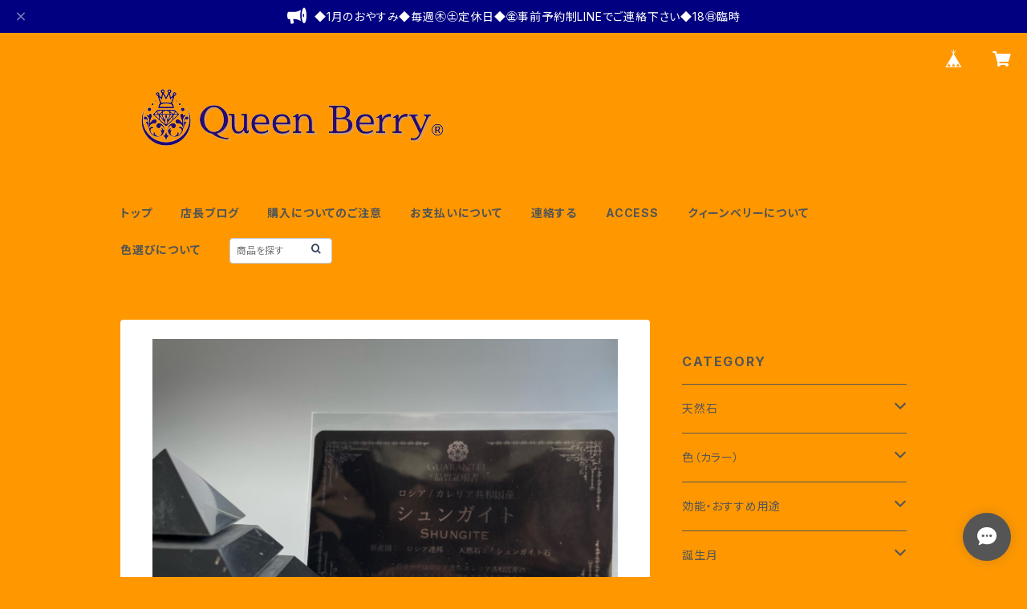

--- FILE ---
content_type: text/html; charset=UTF-8
request_url: https://www.queenberry.jp/items/76088544/reviews?format=user&score=all&page=1
body_size: 4251
content:
				<li class="review01__listChild">
			<figure class="review01__itemInfo">
				<a href="/items/61100753" class="review01__imgWrap">
					<img src="https://baseec-img-mng.akamaized.net/images/item/origin/6797aea0b30718d66362d9262cf498a4.jpg?imformat=generic&q=90&im=Resize,width=146,type=normal" alt="クリアパワー【clear Power】フラワータイプ　ブレスレットポーチ" class="review01__img">
				</a>
				<figcaption class="review01__item">
					<i class="review01__iconImg ico--good"></i>
					<p class="review01__itemName">クリアパワー【clear Power】フラワータイプ　ブレスレットポーチ</p>
										<p class="review01__itemVariation">ピンク</p>
										<time datetime="2025-11-15" class="review01__date">2025/11/15</time>
				</figcaption>
			</figure><!-- /.review01__itemInfo -->
						<p class="review01__comment">かわいいポーチが購入できて、嬉しいです。
本当にありがとうございました(o^^o)</p>
								</li>
				<li class="review01__listChild">
			<figure class="review01__itemInfo">
				<a href="/items/63686201" class="review01__imgWrap">
					<img src="https://baseec-img-mng.akamaized.net/images/item/origin/364d7bd07fa78f2cfa0641f6385425b9.jpg?imformat=generic&q=90&im=Resize,width=146,type=normal" alt="天然石 【水晶2点セット】 水晶 さざれ ポイント 小タイプ" class="review01__img">
				</a>
				<figcaption class="review01__item">
					<i class="review01__iconImg ico--good"></i>
					<p class="review01__itemName">天然石 【水晶2点セット】 水晶 さざれ ポイント 小タイプ</p>
										<time datetime="2025-11-08" class="review01__date">2025/11/08</time>
				</figcaption>
			</figure><!-- /.review01__itemInfo -->
						<p class="review01__comment">無事に届きました。浄化していただいてあり、早速ブレスレットの置き場所に水晶をセットしました。懇切丁寧な発送ありがとうございました。</p>
									<p class="review01__reply">無事に到着されたようでほっとしました。
また、このたびはご丁寧なレビューをありがとうございます😊
大切なブレスレットのそばで、水晶がそっとお力添えできますように✨</p>
					</li>
				<li class="review01__listChild">
			<figure class="review01__itemInfo">
				<a href="/items/63585063" class="review01__imgWrap">
					<img src="https://baseec-img-mng.akamaized.net/images/item/origin/09a371d7f42c440b7fecbf064ddcc45b.jpg?imformat=generic&q=90&im=Resize,width=146,type=normal" alt="【龍体文字 シール】エナジーシール 言霊 神代文字" class="review01__img">
				</a>
				<figcaption class="review01__item">
					<i class="review01__iconImg ico--good"></i>
					<p class="review01__itemName">【龍体文字 シール】エナジーシール 言霊 神代文字</p>
										<time datetime="2025-11-08" class="review01__date">2025/11/08</time>
				</figcaption>
			</figure><!-- /.review01__itemInfo -->
						<p class="review01__comment">無事に届きました。龍体文字を書くのって大変そうだと思っていたら、シールがあるとは！透明に金文字で色んな小物にも貼りやすいデザインだと思います。懇切丁寧な発送ありがとうございした😊</p>
									<p class="review01__reply">嬉しいご感想をありがとうございます😊
龍体文字シールが日常の中で楽しくお役立ていただけたら幸いです✨</p>
					</li>
				<li class="review01__listChild">
			<figure class="review01__itemInfo">
				<a href="/items/62300913" class="review01__imgWrap">
					<img src="https://baseec-img-mng.akamaized.net/images/item/origin/65dd961cf5d4a3a7fe021afe5164992d.png?imformat=generic&q=90&im=Resize,width=146,type=normal" alt="パロサント（香木）・セージの浄化お試しセット" class="review01__img">
				</a>
				<figcaption class="review01__item">
					<i class="review01__iconImg ico--good"></i>
					<p class="review01__itemName">パロサント（香木）・セージの浄化お試しセット</p>
										<time datetime="2025-11-08" class="review01__date">2025/11/08</time>
				</figcaption>
			</figure><!-- /.review01__itemInfo -->
						<p class="review01__comment">無事に届きました。説明書があって、パロサントとホワイトセージ、どちらも気になっていたので、浄化初心者にありがたいでした。懇切丁寧な発送ありがとうございました😊</p>
									<p class="review01__reply">このたびは嬉しいお言葉をありがとうございます😊
浄化の第一歩にお選びいただけて光栄です。どうぞ心穏やかなひとときをお過ごしください✨</p>
					</li>
				<li class="review01__listChild">
			<figure class="review01__itemInfo">
				<a href="/items/70017698" class="review01__imgWrap">
					<img src="https://baseec-img-mng.akamaized.net/images/item/origin/21cabaa19a13bb76448af57012256011.png?imformat=generic&q=90&im=Resize,width=146,type=normal" alt="天然石　パワーストーン【龍彫り】青龍 16mm　ストラップ  ブラジル産 　タイガーアイ　黄虎目　青虎目" class="review01__img">
				</a>
				<figcaption class="review01__item">
					<i class="review01__iconImg ico--good"></i>
					<p class="review01__itemName">天然石　パワーストーン【龍彫り】青龍 16mm　ストラップ  ブラジル産 　タイガーアイ　黄虎目　青虎目</p>
										<p class="review01__itemVariation">青　ホークアイ</p>
										<time datetime="2025-11-08" class="review01__date">2025/11/08</time>
				</figcaption>
			</figure><!-- /.review01__itemInfo -->
						<p class="review01__comment">無事に届きました。大玉のホークアイ、龍のデザインがお守りみたいなストラップでカッコ良いです😊</p>
									<p class="review01__reply">ありがとうございます😊
レビューを拝見して、無事にお届けできたこと、そしてお気に召していただけたことに心からホッといたしました。

大玉のホークアイと龍のデザインが、まるでお守りのように感じていただけたなんて…とっても嬉しいです✨
これからの日々がより素敵なものとなりますよう、心より願っております。

またご縁がありましたら、ぜひよろしくお願いいたします🌸</p>
					</li>
				<li class="review01__listChild">
			<figure class="review01__itemInfo">
				<a href="/items/61179126" class="review01__imgWrap">
					<img src="https://baseec-img-mng.akamaized.net/images/item/origin/0482c52291ff41bbf8373e189d792af0.jpg?imformat=generic&q=90&im=Resize,width=146,type=normal" alt="パワーストーン 修理【糸替え】ブレスレット ゴム紐のみ交換 ゴム紐切れた" class="review01__img">
				</a>
				<figcaption class="review01__item">
					<i class="review01__iconImg ico--good"></i>
					<p class="review01__itemName">パワーストーン 修理【糸替え】ブレスレット ゴム紐のみ交換 ゴム紐切れた</p>
										<time datetime="2025-04-22" class="review01__date">2025/04/22</time>
				</figcaption>
			</figure><!-- /.review01__itemInfo -->
						<p class="review01__comment">こちらの発送から修理完了し到着までとても迅速に対応して頂きありがとうございました。
丁寧な梱包や気配りが行き届いた配慮もとても好印象でした。
修理のクオリティも素晴らしくまたブレスレットを愛用していこうと思いました。</p>
									<p class="review01__reply">この度は修理のご依頼をありがとうございます。

ご使用されてる大切なブレスレットを郵送する事は、ご不安なお気持ちがおありかと思いますが当店にご依頼頂けました事大変有難く思います。

そして、高評価頂けました事感謝申し上げます。
また、お客様のご要望は出来るだけお応えしたいと思いますので、お気軽にご連絡ください。</p>
					</li>
				<li class="review01__listChild">
			<figure class="review01__itemInfo">
				<a href="/items/102640373" class="review01__imgWrap">
					<img src="https://baseec-img-mng.akamaized.net/images/item/origin/70166843bdcae360c376642240148a4b.png?imformat=generic&q=90&im=Resize,width=146,type=normal" alt="天然石 リビアングラス　原石　鑑別済み 最長58ｍｍ　幅28mm　高さ23ｍｍ　　【サハラ砂漠産】" class="review01__img">
				</a>
				<figcaption class="review01__item">
					<i class="review01__iconImg ico--good"></i>
					<p class="review01__itemName">天然石 リビアングラス　原石　鑑別済み 最長58ｍｍ　幅28mm　高さ23ｍｍ　　【サハラ砂漠産】</p>
										<time datetime="2025-04-10" class="review01__date">2025/04/10</time>
				</figcaption>
			</figure><!-- /.review01__itemInfo -->
						<p class="review01__comment">説明通り安定した形状で、粘土状の粘着剤なしで、素でしっかり自立するのが一番嬉しいです。オンラインショップは原石の大きさと写真しか記載がないのが殆どですが、このショップさんでは原石個体の特徴が書き添えてあり、イメージが湧きやすく購入しやすいと思います。
 砂漠で長い時を経たんだなと感じられるスベスベの表面も気に入っています。</p>
									<p class="review01__reply">この度はお買上をありがとうございます。

天然石はイメージが描けないとご購入に至るまでハードルが高いと思います。こちらのご案内でご満足頂けました事、大変嬉しく思います。
心よりお礼申し上げます。

写真や説明文は出来るだけ実物に近い物を掲載したい想いでございます。

また、お客様の感想を励みにして精進していきますので、何卒宜しくお願い致します
最後にご丁寧なレビューこちらにもよく伝わりました、誠にありがとうございます。</p>
					</li>
				<li class="review01__listChild">
			<figure class="review01__itemInfo">
				<a href="/items/63689835" class="review01__imgWrap">
					<img src="https://baseec-img-mng.akamaized.net/images/item/origin/238b676d8383473b5aa91d9212129b2a.png?imformat=generic&q=90&im=Resize,width=146,type=normal" alt="天然石 【アメジストさざれ 200g】 紫水晶 ブラジル産　3A" class="review01__img">
				</a>
				<figcaption class="review01__item">
					<i class="review01__iconImg ico--good"></i>
					<p class="review01__itemName">天然石 【アメジストさざれ 200g】 紫水晶 ブラジル産　3A</p>
										<time datetime="2025-04-10" class="review01__date">2025/04/10</time>
				</figcaption>
			</figure><!-- /.review01__itemInfo -->
						<p class="review01__comment">濃い紫色かつクリア感のある綺麗なアメジストで嬉しいです。大皿に敷き詰めることができるボリュームなのもありがたいです。</p>
									<p class="review01__reply">この度はお買上をありがとうございます。

200ｇですとたっぷりありますので、しっかり浄化も出来ますね！
綺麗にされてるお宅でも、生活の埃は避けられないので気になりましたら洗っていただけますと、更にいい気分が継続します。
沢山のお買上感謝しております。</p>
					</li>
				<li class="review01__listChild">
			<figure class="review01__itemInfo">
				<a href="/items/61179126" class="review01__imgWrap">
					<img src="https://baseec-img-mng.akamaized.net/images/item/origin/0482c52291ff41bbf8373e189d792af0.jpg?imformat=generic&q=90&im=Resize,width=146,type=normal" alt="パワーストーン 修理【糸替え】ブレスレット ゴム紐のみ交換 ゴム紐切れた" class="review01__img">
				</a>
				<figcaption class="review01__item">
					<i class="review01__iconImg ico--good"></i>
					<p class="review01__itemName">パワーストーン 修理【糸替え】ブレスレット ゴム紐のみ交換 ゴム紐切れた</p>
										<time datetime="2025-04-10" class="review01__date">2025/04/10</time>
				</figcaption>
			</figure><!-- /.review01__itemInfo -->
						<p class="review01__comment">希望の色糸（ゴム）でとても綺麗に仕上げていただきました。終始ご丁寧に対応いただき大変感謝しております。梱包もしっかりしていて、発送も迅速で助かりました。</p>
									<p class="review01__reply">この度は修理のご依頼をありがとうございます。

こちらこそ、きっちりレスポンスを頂いたので大変助かりました。
こちらの方が頭が下がります。

レビューも高評価ありがとうございます。
重ねてお礼申し上げます。</p>
					</li>
				<li class="review01__listChild">
			<figure class="review01__itemInfo">
				<a href="/items/77092905" class="review01__imgWrap">
					<img src="https://baseec-img-mng.akamaized.net/images/item/origin/e7b67c4039fc9677555e116e5e722584.png?imformat=generic&q=90&im=Resize,width=146,type=normal" alt="パワーストーン 天然石【天然水晶　ジオード】モロッコ産 250ｇ程度　ペア　手の平サイズ　浄化　インテリアに" class="review01__img">
				</a>
				<figcaption class="review01__item">
					<i class="review01__iconImg ico--good"></i>
					<p class="review01__itemName">パワーストーン 天然石【天然水晶　ジオード】モロッコ産 250ｇ程度　ペア　手の平サイズ　浄化　インテリアに</p>
										<time datetime="2024-11-05" class="review01__date">2024/11/05</time>
				</figcaption>
			</figure><!-- /.review01__itemInfo -->
						<p class="review01__comment">さざれ石と同じ日に到着して、大きくて立派なジオードにビックリしました！！
早速お皿に乗せて飾りましたが、ルースやアクセサリーの浄化にも使わせて頂こうと思います。
素敵なお品をありがとうございました。</p>
									<p class="review01__reply">このほどほどの大きさのジオードはなかなか入荷してこないんです。
目に留まったお客様がラッキーだと思います。

中がキラキラしていて浄化オブジェでもいいですし、小物アクセサリーを入れて左右で閉じてしまえば完全浄化というものが簡単に出来ます。
どうぞご活用ください。

この度はレビュー投稿をありがとうございます。</p>
					</li>
				<li class="review01__listChild">
			<figure class="review01__itemInfo">
				<a href="/items/63686778" class="review01__imgWrap">
					<img src="https://baseec-img-mng.akamaized.net/images/item/origin/52763d0c0239f544bc5b91e51f37306b.jpg?imformat=generic&q=90&im=Resize,width=146,type=normal" alt="天然石 【水晶 さざれ 200g】 ブラジル産　４A" class="review01__img">
				</a>
				<figcaption class="review01__item">
					<i class="review01__iconImg ico--good"></i>
					<p class="review01__itemName">天然石 【水晶 さざれ 200g】 ブラジル産　４A</p>
										<time datetime="2024-11-05" class="review01__date">2024/11/05</time>
				</figcaption>
			</figure><!-- /.review01__itemInfo -->
						<p class="review01__comment">粒が大きめで透明感のある綺麗なさざれ石が届きました。
浄化用に使わせて頂こうと思っています。</p>
									<p class="review01__reply">この度はレビュー投稿をありがとうございます。

お気に召して頂いて嬉しく思います。
仕様書を添付させて頂いておりますが、時々洗浄して頂くのもお勧めです。
宜しくお願い致します。</p>
					</li>
				<li class="review01__listChild">
			<figure class="review01__itemInfo">
				<a href="/items/71271507" class="review01__imgWrap">
					<img src="https://baseec-img-mng.akamaized.net/images/item/origin/b73823c4d753cd893dea017e8d4a7001.png?imformat=generic&q=90&im=Resize,width=146,type=normal" alt="天然石 【　新 水晶2点セット】 水晶 さざれ ポイント 小タイプ" class="review01__img">
				</a>
				<figcaption class="review01__item">
					<i class="review01__iconImg ico--good"></i>
					<p class="review01__itemName">天然石 【　新 水晶2点セット】 水晶 さざれ ポイント 小タイプ</p>
										<time datetime="2023-06-29" class="review01__date">2023/06/29</time>
				</figcaption>
			</figure><!-- /.review01__itemInfo -->
						<p class="review01__comment">すぐ届いて驚きました。すぐ使いたいと思ってましたので有難かったです。
梱包も丁寧でした。ありがとうございました。
他の商品も購入しようと思ってます。</p>
									<p class="review01__reply">この度は数あるショップの中から、お選び頂きありがとうございます。

好評価頂けました事、大変嬉しくこれからも精進して参りたいと思います。
また、商品ページもUPしていきますので、お気に入りがあれば是非ご来店くださいませ。

尚、当店は楽天でも販売をしておりますが、こちらの商品は楽天とはまた違った、ブラジル産のgoodな水晶ポイントをお付けさせて頂いております。
お買上、誠に感謝しております。
</p>
					</li>
				<li class="review01__listChild">
			<figure class="review01__itemInfo">
				<a href="/items/69615151" class="review01__imgWrap">
					<img src="https://baseec-img-mng.akamaized.net/images/item/origin/d5d8a9ed1d527f6f65b3eac42204cfe2.jpg?imformat=generic&q=90&im=Resize,width=146,type=normal" alt="精油 天然石　浄化【天然ホワイトセージ 精油】ホワイトセージアロマ　5ml" class="review01__img">
				</a>
				<figcaption class="review01__item">
					<i class="review01__iconImg ico--good"></i>
					<p class="review01__itemName">精油 天然石　浄化【天然ホワイトセージ 精油】ホワイトセージアロマ　5ml</p>
										<time datetime="2022-12-22" class="review01__date">2022/12/22</time>
				</figcaption>
			</figure><!-- /.review01__itemInfo -->
								</li>
				<li class="review01__listChild">
			<figure class="review01__itemInfo">
				<a href="/items/63500885" class="review01__imgWrap">
					<img src="https://baseec-img-mng.akamaized.net/images/item/origin/d479c5589e2e433d6f3d4c58cff1117c.png?imformat=generic&q=90&im=Resize,width=146,type=normal" alt="天然石 浄化 【クリスタルチューナー】ヒマラヤ水晶 音叉 4096Hz 国産" class="review01__img">
				</a>
				<figcaption class="review01__item">
					<i class="review01__iconImg ico--good"></i>
					<p class="review01__itemName">天然石 浄化 【クリスタルチューナー】ヒマラヤ水晶 音叉 4096Hz 国産</p>
										<time datetime="2022-12-22" class="review01__date">2022/12/22</time>
				</figcaption>
			</figure><!-- /.review01__itemInfo -->
						<p class="review01__comment">届くまでが早くてよかったです。
とても素敵な音でした。セットのクリスタルもとても気に入っています。ありがとうございました。</p>
									<p class="review01__reply">この度はお買上をありがとうございます。

お気に召して頂けましたようで、良かったです！
発送も早めを心掛けております。
これからも精進してまいりますので、また是非とも宜しくお願い致します。</p>
					</li>
				<li class="review01__listChild">
			<figure class="review01__itemInfo">
				<a href="/items/62967904" class="review01__imgWrap">
					<img src="https://baseec-img-mng.akamaized.net/images/item/origin/f23675fd7d855dc30df4beef1d6e8c9f.png?imformat=generic&q=90&im=Resize,width=146,type=normal" alt="天然石 ブレスレット 【アクアマリン】7.5mm珠  3月誕生石 ブラジル産" class="review01__img">
				</a>
				<figcaption class="review01__item">
					<i class="review01__iconImg ico--good"></i>
					<p class="review01__itemName">天然石 ブレスレット 【アクアマリン】7.5mm珠  3月誕生石 ブラジル産</p>
										<time datetime="2022-07-16" class="review01__date">2022/07/16</time>
				</figcaption>
			</figure><!-- /.review01__itemInfo -->
						<p class="review01__comment">大変丁寧な対応に、購入を決めて良かったと思いました。
商品も大満足です。
大切に扱わせていただきます。
ありがとうございました。</p>
									<p class="review01__reply">この度はお買上をありがとうございす。

お気に召して頂けたようで、大変嬉しく思います。
精進してまいりますので、どうぞ宜しくお願い致します。</p>
					</li>
		